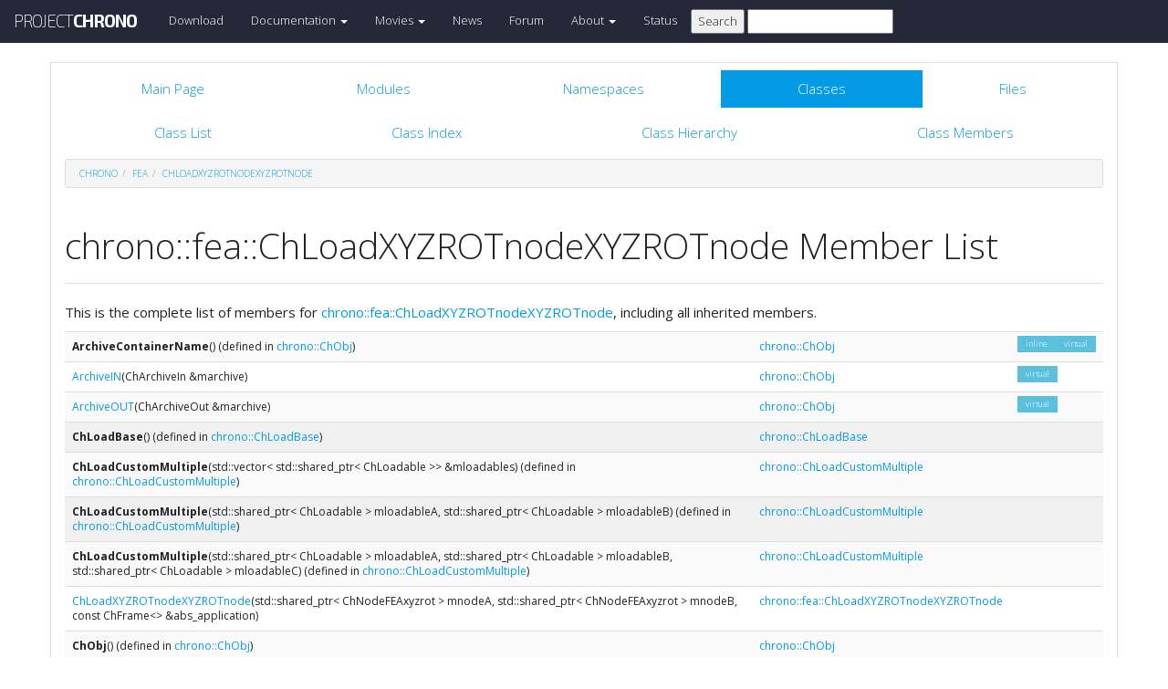

--- FILE ---
content_type: text/html
request_url: https://api.projectchrono.org/8.0.0/classchrono_1_1fea_1_1_ch_load_x_y_z_r_o_tnode_x_y_z_r_o_tnode-members.html
body_size: 5789
content:
<!-- HTML header for doxygen 1.8.8-->
<!DOCTYPE html PUBLIC "-//W3C//DTD XHTML 1.0 Transitional//EN" "http://www.w3.org/TR/xhtml1/DTD/xhtml1-transitional.dtd">
<html xmlns="http://www.w3.org/1999/xhtml">
<head>
    <meta http-equiv="X-UA-Compatible" content="IE=edge">
    <!-- For Mobile Devices -->
    <meta name="viewport" content="width=device-width, initial-scale=1">
    <meta http-equiv="Content-Type" content="text/xhtml;charset=UTF-8"/>
    <meta name="generator" content="Doxygen 1.8.16"/>
    <script type="text/javascript" src="https://code.jquery.com/jquery-2.1.1.min.js"></script>
    <link rel="stylesheet" href="https://fonts.googleapis.com/css?family=Exo+2:400,200,700" type='text/css'>
    <title>Project Chrono: Member List</title>
    <!--<link href="tabs.css" rel="stylesheet" type="text/css"/>-->
    <script type="text/javascript" src="dynsections.js"></script>
    <link href="search/search.css" rel="stylesheet" type="text/css"/>
<script type="text/javascript" src="search/search.js"></script>
<script type="text/javascript">
/* @license magnet:?xt=urn:btih:cf05388f2679ee054f2beb29a391d25f4e673ac3&amp;dn=gpl-2.0.txt GPL-v2 */
  $(document).ready(function() {
    if ($('.searchresults').length > 0) { searchBox.DOMSearchField().focus(); }
  });
  /* @license-end */
</script>
<link rel="search" href="search_opensearch.php?v=opensearch.xml" type="application/opensearchdescription+xml" title="Project Chrono"/>
    <script type="text/x-mathjax-config">
  MathJax.Hub.Config({
    extensions: ["tex2jax.js"],
    jax: ["input/TeX","output/HTML-CSS"],
});
</script><script type="text/javascript" async="async" src="https://cdnjs.cloudflare.com/ajax/libs/mathjax/2.7.5/MathJax.js"></script>
    <link href="main.css" rel="stylesheet" type="text/css" />
    <!--  <link rel="stylesheet" href="https://maxcdn.bootstrapcdn.com/bootstrap/3.3.1/css/bootstrap.min.css"> -->
    <script src="https://maxcdn.bootstrapcdn.com/bootstrap/3.3.1/js/bootstrap.min.js"></script>
    <script type="text/javascript" src="doxy-boot.js"></script>
    <script type="text/javascript" src="bootstrap-hover-dropdown.min.js"></script>
</head>
<style>
// .not-active {
   pointer-events: none;
   cursor: default;
}
</style>
<body>
<!-- HERE STARTS THE NAVIGATION BAR (as in the index.html web site generated with bootstrap) -->
    <nav class="navbar navbar-default" role="navigation">
      <div class="container-fluid">
        <div class="navbar-header">
          <button type="button" class="navbar-toggle" data-toggle="collapse" data-target=".navbar-collapse">
            <span class="sr-only">Toggle navigation</span>
            <span class="icon-bar"></span>
            <span class="icon-bar"></span>
            <span class="icon-bar"></span>
          </button>
          <a class="navbar-brand" href="http://projectchrono.org/">
            <span class="logo first">PROJECT</span><span class="logo second">CHRONO</span>
          </a>
        </div>
        <div class="navbar-collapse collapse">
          <ul class="nav navbar-nav">
            <li><a href="http://projectchrono.org/download">Download</a></li>
            <li class="dropdown">
            <a href="https://api.projectchrono.org" class="dropdown-toggle disabled not-active" data-hover="dropdown" data-toggle="dropdown" data-delay="100" role="button" aria-haspopup="true" aria-expanded="false">Documentation <span class="caret"></span></a>
              <ul class="dropdown-menu">
                <li><a href="https://api.projectchrono.org/development">Chrono Development Branch</a></li>
                <li><a href="https://api.projectchrono.org/8.0.0">Chrono 8.0.0</a></li>
                <li><a href="https://api.projectchrono.org/7.0.0">Chrono 7.0.0</a></li>
                <li><a href="http://projectchrono.org/faq">FAQ</a></li>
                <li><a href="http://projectchrono.org/pychrono">PyChrono</a></li>
                <li><a href="http://projectchrono.org/validation">Validation Studies</a></li>
                <li><a href="http://projectchrono.org/whitepapers">White Papers</a></li>
              </ul>
            </li>
            <li class="dropdown">
            <a href="http://projectchrono.org/gallery/" class="dropdown-toggle disabled not-active" data-hover="dropdown" data-toggle="dropdown" data-delay="100" role="button" aria-haspopup="true" aria-expanded="false">Movies <span class="caret"></span></a>
              <ul class="dropdown-menu">
                <li><a href="http://projectchrono.org/gallery/">Gallery</a></li>
                <li><a href="http://sbel.wisc.edu/Animations/">SBEL</a></li>
                <li><a href="https://vimeo.com/uwsbel">On Vimeo</a></li>
              </ul>
            </li>
            <li><a href="http://projectchrono.org/news/">News</a></li>
            <li><a href="https://groups.google.com/g/projectchrono">Forum</a></li>
            <li class="dropdown">
            <a href=http://projectchrono.org/about/" class="dropdown-toggle disabled not-active" data-hover="dropdown" data-toggle="dropdown" data-delay="100" role="button" aria-haspopup="true" aria-expanded="false">About <span class="caret"></span></a>
              <ul class="dropdown-menu">
                <li><a href="http://projectchrono.org/about/">Quick Facts</a></li>
                <li><a href="http://projectchrono.org/testimonials/">Current/Past Users</a></li>
                <li><a href="http://projectchrono.org/consulting/">Contact</a></li>
              </ul>
            </li>
            <li><a href="http://projectchrono.org/status">Status</a></li>
            <li>
              <form method="get" action="http://projectchrono.org/search" id="search_bar_triggered">
                          <input type="submit" value="Search">
                <input type="text" id="search_bar" name="query" value="" />
              </form> 
            </li>
          </ul>
        </div><!--/.navbar-collapse -->
      </div>
    </nav>
<!-- HERE ENDS THE NAVIGATION BAR -->
<div id="top"><!-- do not remove this div, it is closed by doxygen! -->
    <div class="content" id="content">
        <div class="container">
            <div class="row">
                <div class="col-sm-12 panel panel-default" style="padding-bottom: 15px;">
                    <div style="margin-bottom: 15px;">
                        <!-- end header part -->
<!-- Generated by Doxygen 1.8.16 -->
<script type="text/javascript">
/* @license magnet:?xt=urn:btih:cf05388f2679ee054f2beb29a391d25f4e673ac3&amp;dn=gpl-2.0.txt GPL-v2 */
var searchBox = new SearchBox("searchBox", "search",false,'Search');
/* @license-end */
</script>
  <div id="navrow1" class="tabs">
    <ul class="tablist">
      <li><a href="index.html"><span>Main&#160;Page</span></a></li>
      <li><a href="modules.html"><span>Modules</span></a></li>
      <li><a href="namespaces.html"><span>Namespaces</span></a></li>
      <li class="current"><a href="annotated.html"><span>Classes</span></a></li>
      <li><a href="files.html"><span>Files</span></a></li>
      <li>
        <div id="MSearchBox" class="MSearchBoxInactive">
          <div class="left">
            <form id="FSearchBox" action="search.html" method="get">
              <img id="MSearchSelect" src="search/mag.png" alt=""/>
              <input type="text" id="MSearchField" name="query" value="Search" size="20" accesskey="S" 
                     onfocus="searchBox.OnSearchFieldFocus(true)" 
                     onblur="searchBox.OnSearchFieldFocus(false)"/>
            </form>
          </div><div class="right"></div>
        </div>
      </li>
    </ul>
  </div>
  <div id="navrow2" class="tabs2">
    <ul class="tablist">
      <li><a href="annotated.html"><span>Class&#160;List</span></a></li>
      <li><a href="classes.html"><span>Class&#160;Index</span></a></li>
      <li><a href="inherits.html"><span>Class&#160;Hierarchy</span></a></li>
      <li><a href="functions.html"><span>Class&#160;Members</span></a></li>
    </ul>
  </div>
<div id="nav-path" class="navpath">
  <ul>
<li class="navelem"><a class="el" href="namespacechrono.html">chrono</a></li><li class="navelem"><a class="el" href="namespacechrono_1_1fea.html">fea</a></li><li class="navelem"><a class="el" href="classchrono_1_1fea_1_1_ch_load_x_y_z_r_o_tnode_x_y_z_r_o_tnode.html">ChLoadXYZROTnodeXYZROTnode</a></li>  </ul>
</div>
</div><!-- top -->
<div class="header">
  <div class="headertitle">
<div class="title">chrono::fea::ChLoadXYZROTnodeXYZROTnode Member List</div>  </div>
</div><!--header-->
<div class="contents">

<p>This is the complete list of members for <a class="el" href="classchrono_1_1fea_1_1_ch_load_x_y_z_r_o_tnode_x_y_z_r_o_tnode.html">chrono::fea::ChLoadXYZROTnodeXYZROTnode</a>, including all inherited members.</p>
<table class="directory">
  <tr bgcolor="#f0f0f0" class="even"><td class="entry"><b>ArchiveContainerName</b>() (defined in <a class="el" href="classchrono_1_1_ch_obj.html">chrono::ChObj</a>)</td><td class="entry"><a class="el" href="classchrono_1_1_ch_obj.html">chrono::ChObj</a></td><td class="entry"><span class="mlabel">inline</span><span class="mlabel">virtual</span></td></tr>
  <tr><td class="entry"><a class="el" href="classchrono_1_1_ch_obj.html#abb3ec9ec347d201072e377370922a42c">ArchiveIN</a>(ChArchiveIn &amp;marchive)</td><td class="entry"><a class="el" href="classchrono_1_1_ch_obj.html">chrono::ChObj</a></td><td class="entry"><span class="mlabel">virtual</span></td></tr>
  <tr class="even"><td class="entry"><a class="el" href="classchrono_1_1_ch_obj.html#a8e7f3a68c9aafa33e1cba9fbca030011">ArchiveOUT</a>(ChArchiveOut &amp;marchive)</td><td class="entry"><a class="el" href="classchrono_1_1_ch_obj.html">chrono::ChObj</a></td><td class="entry"><span class="mlabel">virtual</span></td></tr>
  <tr bgcolor="#f0f0f0"><td class="entry"><b>ChLoadBase</b>() (defined in <a class="el" href="classchrono_1_1_ch_load_base.html">chrono::ChLoadBase</a>)</td><td class="entry"><a class="el" href="classchrono_1_1_ch_load_base.html">chrono::ChLoadBase</a></td><td class="entry"></td></tr>
  <tr bgcolor="#f0f0f0" class="even"><td class="entry"><b>ChLoadCustomMultiple</b>(std::vector&lt; std::shared_ptr&lt; ChLoadable &gt;&gt; &amp;mloadables) (defined in <a class="el" href="classchrono_1_1_ch_load_custom_multiple.html">chrono::ChLoadCustomMultiple</a>)</td><td class="entry"><a class="el" href="classchrono_1_1_ch_load_custom_multiple.html">chrono::ChLoadCustomMultiple</a></td><td class="entry"></td></tr>
  <tr bgcolor="#f0f0f0"><td class="entry"><b>ChLoadCustomMultiple</b>(std::shared_ptr&lt; ChLoadable &gt; mloadableA, std::shared_ptr&lt; ChLoadable &gt; mloadableB) (defined in <a class="el" href="classchrono_1_1_ch_load_custom_multiple.html">chrono::ChLoadCustomMultiple</a>)</td><td class="entry"><a class="el" href="classchrono_1_1_ch_load_custom_multiple.html">chrono::ChLoadCustomMultiple</a></td><td class="entry"></td></tr>
  <tr bgcolor="#f0f0f0" class="even"><td class="entry"><b>ChLoadCustomMultiple</b>(std::shared_ptr&lt; ChLoadable &gt; mloadableA, std::shared_ptr&lt; ChLoadable &gt; mloadableB, std::shared_ptr&lt; ChLoadable &gt; mloadableC) (defined in <a class="el" href="classchrono_1_1_ch_load_custom_multiple.html">chrono::ChLoadCustomMultiple</a>)</td><td class="entry"><a class="el" href="classchrono_1_1_ch_load_custom_multiple.html">chrono::ChLoadCustomMultiple</a></td><td class="entry"></td></tr>
  <tr><td class="entry"><a class="el" href="classchrono_1_1fea_1_1_ch_load_x_y_z_r_o_tnode_x_y_z_r_o_tnode.html#a9df0ac3b64a6de634916a019e01cf8e4">ChLoadXYZROTnodeXYZROTnode</a>(std::shared_ptr&lt; ChNodeFEAxyzrot &gt; mnodeA, std::shared_ptr&lt; ChNodeFEAxyzrot &gt; mnodeB, const ChFrame&lt;&gt; &amp;abs_application)</td><td class="entry"><a class="el" href="classchrono_1_1fea_1_1_ch_load_x_y_z_r_o_tnode_x_y_z_r_o_tnode.html">chrono::fea::ChLoadXYZROTnodeXYZROTnode</a></td><td class="entry"></td></tr>
  <tr bgcolor="#f0f0f0" class="even"><td class="entry"><b>ChObj</b>() (defined in <a class="el" href="classchrono_1_1_ch_obj.html">chrono::ChObj</a>)</td><td class="entry"><a class="el" href="classchrono_1_1_ch_obj.html">chrono::ChObj</a></td><td class="entry"></td></tr>
  <tr bgcolor="#f0f0f0"><td class="entry"><b>ChObj</b>(const ChObj &amp;other) (defined in <a class="el" href="classchrono_1_1_ch_obj.html">chrono::ChObj</a>)</td><td class="entry"><a class="el" href="classchrono_1_1_ch_obj.html">chrono::ChObj</a></td><td class="entry"></td></tr>
  <tr class="even"><td class="entry"><a class="el" href="classchrono_1_1_ch_obj.html#a5b53ca5737e905210ab41f55c6b37cbf">ChTime</a></td><td class="entry"><a class="el" href="classchrono_1_1_ch_obj.html">chrono::ChObj</a></td><td class="entry"><span class="mlabel">protected</span></td></tr>
  <tr><td class="entry"><a class="el" href="classchrono_1_1_ch_obj.html#a9bf36731f682394ad2f18d496ca657dd">Clone</a>() const =0</td><td class="entry"><a class="el" href="classchrono_1_1_ch_obj.html">chrono::ChObj</a></td><td class="entry"><span class="mlabel">pure virtual</span></td></tr>
  <tr class="even"><td class="entry"><a class="el" href="classchrono_1_1fea_1_1_ch_load_x_y_z_r_o_tnode_x_y_z_r_o_tnode.html#afa3c6c7e5d7053f94691e880280cd940">ComputeForceTorque</a>(const ChFrameMoving&lt;&gt; &amp;rel_AB, ChVector&lt;&gt; &amp;loc_force, ChVector&lt;&gt; &amp;loc_torque)=0</td><td class="entry"><a class="el" href="classchrono_1_1fea_1_1_ch_load_x_y_z_r_o_tnode_x_y_z_r_o_tnode.html">chrono::fea::ChLoadXYZROTnodeXYZROTnode</a></td><td class="entry"><span class="mlabel">pure virtual</span></td></tr>
  <tr><td class="entry"><a class="el" href="classchrono_1_1_ch_load_custom_multiple.html#a2d606e8f658e131ce8f2097f8caaa990">ComputeJacobian</a>(ChState *state_x, ChStateDelta *state_w, ChMatrixRef mK, ChMatrixRef mR, ChMatrixRef mM) override</td><td class="entry"><a class="el" href="classchrono_1_1_ch_load_custom_multiple.html">chrono::ChLoadCustomMultiple</a></td><td class="entry"><span class="mlabel">virtual</span></td></tr>
  <tr class="even"><td class="entry"><a class="el" href="classchrono_1_1fea_1_1_ch_load_x_y_z_r_o_tnode_x_y_z_r_o_tnode.html#ac834cf8cf98f36be1fd58c348f46da0a">ComputeQ</a>(ChState *state_x, ChStateDelta *state_w) override</td><td class="entry"><a class="el" href="classchrono_1_1fea_1_1_ch_load_x_y_z_r_o_tnode_x_y_z_r_o_tnode.html">chrono::fea::ChLoadXYZROTnodeXYZROTnode</a></td><td class="entry"><span class="mlabel">virtual</span></td></tr>
  <tr><td class="entry"><a class="el" href="classchrono_1_1_ch_load_custom_multiple.html#a89b861dc700c6f438aafcc3255e6586d">CreateJacobianMatrices</a>() override</td><td class="entry"><a class="el" href="classchrono_1_1_ch_load_custom_multiple.html">chrono::ChLoadCustomMultiple</a></td><td class="entry"><span class="mlabel">virtual</span></td></tr>
  <tr class="even"><td class="entry"><a class="el" href="classchrono_1_1fea_1_1_ch_load_x_y_z_r_o_tnode_x_y_z_r_o_tnode.html#a50fc728b0e4347828ac5ef903c2ffe92">frame_Aw</a></td><td class="entry"><a class="el" href="classchrono_1_1fea_1_1_ch_load_x_y_z_r_o_tnode_x_y_z_r_o_tnode.html">chrono::fea::ChLoadXYZROTnodeXYZROTnode</a></td><td class="entry"><span class="mlabel">protected</span></td></tr>
  <tr><td class="entry"><a class="el" href="classchrono_1_1fea_1_1_ch_load_x_y_z_r_o_tnode_x_y_z_r_o_tnode.html#ae056c59f6596e8da0b9c013506764238">frame_Bw</a></td><td class="entry"><a class="el" href="classchrono_1_1fea_1_1_ch_load_x_y_z_r_o_tnode_x_y_z_r_o_tnode.html">chrono::fea::ChLoadXYZROTnodeXYZROTnode</a></td><td class="entry"><span class="mlabel">protected</span></td></tr>
  <tr class="even"><td class="entry"><a class="el" href="classchrono_1_1fea_1_1_ch_load_x_y_z_r_o_tnode_x_y_z_r_o_tnode.html#a2ec56c48743e266701e4ad8c4c285fa8">GetAbsoluteFrameA</a>() const</td><td class="entry"><a class="el" href="classchrono_1_1fea_1_1_ch_load_x_y_z_r_o_tnode_x_y_z_r_o_tnode.html">chrono::fea::ChLoadXYZROTnodeXYZROTnode</a></td><td class="entry"><span class="mlabel">inline</span></td></tr>
  <tr><td class="entry"><a class="el" href="classchrono_1_1fea_1_1_ch_load_x_y_z_r_o_tnode_x_y_z_r_o_tnode.html#aae8ec54fe8db4f09814813321d66b055">GetAbsoluteFrameB</a>() const</td><td class="entry"><a class="el" href="classchrono_1_1fea_1_1_ch_load_x_y_z_r_o_tnode_x_y_z_r_o_tnode.html">chrono::fea::ChLoadXYZROTnodeXYZROTnode</a></td><td class="entry"><span class="mlabel">inline</span></td></tr>
  <tr bgcolor="#f0f0f0" class="even"><td class="entry"><b>GetApplicationFrameA</b>() const (defined in <a class="el" href="classchrono_1_1fea_1_1_ch_load_x_y_z_r_o_tnode_x_y_z_r_o_tnode.html">chrono::fea::ChLoadXYZROTnodeXYZROTnode</a>)</td><td class="entry"><a class="el" href="classchrono_1_1fea_1_1_ch_load_x_y_z_r_o_tnode_x_y_z_r_o_tnode.html">chrono::fea::ChLoadXYZROTnodeXYZROTnode</a></td><td class="entry"><span class="mlabel">inline</span></td></tr>
  <tr bgcolor="#f0f0f0"><td class="entry"><b>GetApplicationFrameB</b>() const (defined in <a class="el" href="classchrono_1_1fea_1_1_ch_load_x_y_z_r_o_tnode_x_y_z_r_o_tnode.html">chrono::fea::ChLoadXYZROTnodeXYZROTnode</a>)</td><td class="entry"><a class="el" href="classchrono_1_1fea_1_1_ch_load_x_y_z_r_o_tnode_x_y_z_r_o_tnode.html">chrono::fea::ChLoadXYZROTnodeXYZROTnode</a></td><td class="entry"><span class="mlabel">inline</span></td></tr>
  <tr class="even"><td class="entry"><a class="el" href="classchrono_1_1_ch_obj.html#a18bd40210ad33f109cd64b83682a1190">GetChTime</a>() const</td><td class="entry"><a class="el" href="classchrono_1_1_ch_obj.html">chrono::ChObj</a></td><td class="entry"><span class="mlabel">inline</span></td></tr>
  <tr><td class="entry"><a class="el" href="classchrono_1_1fea_1_1_ch_load_x_y_z_r_o_tnode_x_y_z_r_o_tnode.html#ab6754171eca1ece40890ae084aa26ea7">GetForce</a>() const</td><td class="entry"><a class="el" href="classchrono_1_1fea_1_1_ch_load_x_y_z_r_o_tnode_x_y_z_r_o_tnode.html">chrono::fea::ChLoadXYZROTnodeXYZROTnode</a></td><td class="entry"><span class="mlabel">inline</span></td></tr>
  <tr class="even"><td class="entry"><a class="el" href="classchrono_1_1_ch_obj.html#ab6965f7d9e58d006dc6a34eb12269689">GetIdentifier</a>() const</td><td class="entry"><a class="el" href="classchrono_1_1_ch_obj.html">chrono::ChObj</a></td><td class="entry"><span class="mlabel">inline</span></td></tr>
  <tr><td class="entry"><a class="el" href="classchrono_1_1_ch_load_base.html#a3914be0a45cc90c5c0907342be1571bf">GetJacobians</a>()</td><td class="entry"><a class="el" href="classchrono_1_1_ch_load_base.html">chrono::ChLoadBase</a></td><td class="entry"><span class="mlabel">inline</span></td></tr>
  <tr class="even"><td class="entry"><a class="el" href="classchrono_1_1_ch_obj.html#aab67abe2506283632008dd7ebd849bd8">GetName</a>() const</td><td class="entry"><a class="el" href="classchrono_1_1_ch_obj.html">chrono::ChObj</a></td><td class="entry"><span class="mlabel">inline</span></td></tr>
  <tr><td class="entry"><a class="el" href="classchrono_1_1_ch_obj.html#a76b58759c0af23fec8e4e92222e10d1e">GetNameString</a>() const</td><td class="entry"><a class="el" href="classchrono_1_1_ch_obj.html">chrono::ChObj</a></td><td class="entry"><span class="mlabel">inline</span></td></tr>
  <tr bgcolor="#f0f0f0" class="even"><td class="entry"><b>GetNodeA</b>() const (defined in <a class="el" href="classchrono_1_1fea_1_1_ch_load_x_y_z_r_o_tnode_x_y_z_r_o_tnode.html">chrono::fea::ChLoadXYZROTnodeXYZROTnode</a>)</td><td class="entry"><a class="el" href="classchrono_1_1fea_1_1_ch_load_x_y_z_r_o_tnode_x_y_z_r_o_tnode.html">chrono::fea::ChLoadXYZROTnodeXYZROTnode</a></td><td class="entry"></td></tr>
  <tr bgcolor="#f0f0f0"><td class="entry"><b>GetNodeB</b>() const (defined in <a class="el" href="classchrono_1_1fea_1_1_ch_load_x_y_z_r_o_tnode_x_y_z_r_o_tnode.html">chrono::fea::ChLoadXYZROTnodeXYZROTnode</a>)</td><td class="entry"><a class="el" href="classchrono_1_1fea_1_1_ch_load_x_y_z_r_o_tnode_x_y_z_r_o_tnode.html">chrono::fea::ChLoadXYZROTnodeXYZROTnode</a></td><td class="entry"></td></tr>
  <tr class="even"><td class="entry"><a class="el" href="classchrono_1_1_ch_load_custom_multiple.html#acc54f740cc0edcb9b22d7a9fd845c88a">GetQ</a>()</td><td class="entry"><a class="el" href="classchrono_1_1_ch_load_custom_multiple.html">chrono::ChLoadCustomMultiple</a></td><td class="entry"><span class="mlabel">inline</span><span class="mlabel">virtual</span></td></tr>
  <tr><td class="entry"><a class="el" href="classchrono_1_1fea_1_1_ch_load_x_y_z_r_o_tnode_x_y_z_r_o_tnode.html#a1844d77e7d795fca221a2996588ac6fe">GetTorque</a>() const</td><td class="entry"><a class="el" href="classchrono_1_1fea_1_1_ch_load_x_y_z_r_o_tnode_x_y_z_r_o_tnode.html">chrono::fea::ChLoadXYZROTnodeXYZROTnode</a></td><td class="entry"><span class="mlabel">inline</span></td></tr>
  <tr class="even"><td class="entry"><a class="el" href="classchrono_1_1_ch_load_base.html#a8885fb8987aa5d73ef43b8a69651c19d">InjectKRMmatrices</a>(ChSystemDescriptor &amp;mdescriptor)</td><td class="entry"><a class="el" href="classchrono_1_1_ch_load_base.html">chrono::ChLoadBase</a></td><td class="entry"><span class="mlabel">virtual</span></td></tr>
  <tr><td class="entry"><a class="el" href="classchrono_1_1_ch_load_base.html#a1c7f0c2688a2bb2afcaef24e147c3643">IsStiff</a>()=0</td><td class="entry"><a class="el" href="classchrono_1_1_ch_load_base.html">chrono::ChLoadBase</a></td><td class="entry"><span class="mlabel">pure virtual</span></td></tr>
  <tr bgcolor="#f0f0f0" class="even"><td class="entry"><b>jacobians</b> (defined in <a class="el" href="classchrono_1_1_ch_load_base.html">chrono::ChLoadBase</a>)</td><td class="entry"><a class="el" href="classchrono_1_1_ch_load_base.html">chrono::ChLoadBase</a></td><td class="entry"><span class="mlabel">protected</span></td></tr>
  <tr><td class="entry"><a class="el" href="classchrono_1_1_ch_load_base.html#a1ad25229453e7ee65ba968ba9436ddc5">KRMmatricesLoad</a>(double Kfactor, double Rfactor, double Mfactor)</td><td class="entry"><a class="el" href="classchrono_1_1_ch_load_base.html">chrono::ChLoadBase</a></td><td class="entry"><span class="mlabel">virtual</span></td></tr>
  <tr bgcolor="#f0f0f0" class="even"><td class="entry"><b>load_Q</b> (defined in <a class="el" href="classchrono_1_1_ch_load_custom_multiple.html">chrono::ChLoadCustomMultiple</a>)</td><td class="entry"><a class="el" href="classchrono_1_1_ch_load_custom_multiple.html">chrono::ChLoadCustomMultiple</a></td><td class="entry"></td></tr>
  <tr bgcolor="#f0f0f0"><td class="entry"><b>loadables</b> (defined in <a class="el" href="classchrono_1_1_ch_load_custom_multiple.html">chrono::ChLoadCustomMultiple</a>)</td><td class="entry"><a class="el" href="classchrono_1_1_ch_load_custom_multiple.html">chrono::ChLoadCustomMultiple</a></td><td class="entry"></td></tr>
  <tr class="even"><td class="entry"><a class="el" href="classchrono_1_1_ch_load_custom_multiple.html#a6a51cc9a72aa5851d02493de07c6487c">LoadGet_field_ncoords</a>() override</td><td class="entry"><a class="el" href="classchrono_1_1_ch_load_custom_multiple.html">chrono::ChLoadCustomMultiple</a></td><td class="entry"><span class="mlabel">virtual</span></td></tr>
  <tr><td class="entry"><a class="el" href="classchrono_1_1_ch_load_custom_multiple.html#af8c619d91f01c62f3a0e2ec7537b2a5d">LoadGet_ndof_w</a>() override</td><td class="entry"><a class="el" href="classchrono_1_1_ch_load_custom_multiple.html">chrono::ChLoadCustomMultiple</a></td><td class="entry"><span class="mlabel">virtual</span></td></tr>
  <tr class="even"><td class="entry"><a class="el" href="classchrono_1_1_ch_load_custom_multiple.html#a2839915873f33c89796c24fc4aea94a6">LoadGet_ndof_x</a>() override</td><td class="entry"><a class="el" href="classchrono_1_1_ch_load_custom_multiple.html">chrono::ChLoadCustomMultiple</a></td><td class="entry"><span class="mlabel">virtual</span></td></tr>
  <tr><td class="entry"><a class="el" href="classchrono_1_1_ch_load_custom_multiple.html#a73b41b5c43ce6e68e678340ccec1cfff">LoadGetStateBlock_w</a>(ChStateDelta &amp;mD) override</td><td class="entry"><a class="el" href="classchrono_1_1_ch_load_custom_multiple.html">chrono::ChLoadCustomMultiple</a></td><td class="entry"><span class="mlabel">virtual</span></td></tr>
  <tr class="even"><td class="entry"><a class="el" href="classchrono_1_1_ch_load_custom_multiple.html#a22a90c81b4e83be463cdea46b7f20aea">LoadGetStateBlock_x</a>(ChState &amp;mD) override</td><td class="entry"><a class="el" href="classchrono_1_1_ch_load_custom_multiple.html">chrono::ChLoadCustomMultiple</a></td><td class="entry"><span class="mlabel">virtual</span></td></tr>
  <tr><td class="entry"><a class="el" href="classchrono_1_1_ch_load_custom_multiple.html#a61e3797291354e9884b2b6aae914eab8">LoadIntLoadResidual_F</a>(ChVectorDynamic&lt;&gt; &amp;R, double c) override</td><td class="entry"><a class="el" href="classchrono_1_1_ch_load_custom_multiple.html">chrono::ChLoadCustomMultiple</a></td><td class="entry"><span class="mlabel">virtual</span></td></tr>
  <tr class="even"><td class="entry"><a class="el" href="classchrono_1_1_ch_load_custom_multiple.html#aaa2a7f6ba8ceb2f5605af794a9fc8fd4">LoadIntLoadResidual_Mv</a>(ChVectorDynamic&lt;&gt; &amp;R, const ChVectorDynamic&lt;&gt; &amp;w, double c) override</td><td class="entry"><a class="el" href="classchrono_1_1_ch_load_custom_multiple.html">chrono::ChLoadCustomMultiple</a></td><td class="entry"><span class="mlabel">virtual</span></td></tr>
  <tr><td class="entry"><a class="el" href="classchrono_1_1_ch_load_custom_multiple.html#a5f0430b2f8cdd914f0bad82749e98394">LoadStateIncrement</a>(const ChState &amp;x, const ChStateDelta &amp;dw, ChState &amp;x_new) override</td><td class="entry"><a class="el" href="classchrono_1_1_ch_load_custom_multiple.html">chrono::ChLoadCustomMultiple</a></td><td class="entry"><span class="mlabel">virtual</span></td></tr>
  <tr class="even"><td class="entry"><a class="el" href="classchrono_1_1fea_1_1_ch_load_x_y_z_r_o_tnode_x_y_z_r_o_tnode.html#aba166c18d08229261939e7862df1a5e8">loc_application_A</a></td><td class="entry"><a class="el" href="classchrono_1_1fea_1_1_ch_load_x_y_z_r_o_tnode_x_y_z_r_o_tnode.html">chrono::fea::ChLoadXYZROTnodeXYZROTnode</a></td><td class="entry"><span class="mlabel">protected</span></td></tr>
  <tr><td class="entry"><a class="el" href="classchrono_1_1fea_1_1_ch_load_x_y_z_r_o_tnode_x_y_z_r_o_tnode.html#a0f58592c284e83cf4fbcc87c1e1ef7fe">loc_application_B</a></td><td class="entry"><a class="el" href="classchrono_1_1fea_1_1_ch_load_x_y_z_r_o_tnode_x_y_z_r_o_tnode.html">chrono::fea::ChLoadXYZROTnodeXYZROTnode</a></td><td class="entry"><span class="mlabel">protected</span></td></tr>
  <tr class="even"><td class="entry"><a class="el" href="classchrono_1_1fea_1_1_ch_load_x_y_z_r_o_tnode_x_y_z_r_o_tnode.html#ac1cee30c1c892d0aa5382280dfc019ea">locB_force</a></td><td class="entry"><a class="el" href="classchrono_1_1fea_1_1_ch_load_x_y_z_r_o_tnode_x_y_z_r_o_tnode.html">chrono::fea::ChLoadXYZROTnodeXYZROTnode</a></td><td class="entry"><span class="mlabel">protected</span></td></tr>
  <tr><td class="entry"><a class="el" href="classchrono_1_1fea_1_1_ch_load_x_y_z_r_o_tnode_x_y_z_r_o_tnode.html#a49e2f29567467a43153ff9da84ee311a">locB_torque</a></td><td class="entry"><a class="el" href="classchrono_1_1fea_1_1_ch_load_x_y_z_r_o_tnode_x_y_z_r_o_tnode.html">chrono::fea::ChLoadXYZROTnodeXYZROTnode</a></td><td class="entry"><span class="mlabel">protected</span></td></tr>
  <tr bgcolor="#f0f0f0" class="even"><td class="entry"><b>MFlagGet</b>(int &amp;mflag, int mask) (defined in <a class="el" href="classchrono_1_1_ch_obj.html">chrono::ChObj</a>)</td><td class="entry"><a class="el" href="classchrono_1_1_ch_obj.html">chrono::ChObj</a></td><td class="entry"><span class="mlabel">inline</span></td></tr>
  <tr bgcolor="#f0f0f0"><td class="entry"><b>MFlagSetOFF</b>(int &amp;mflag, int mask) (defined in <a class="el" href="classchrono_1_1_ch_obj.html">chrono::ChObj</a>)</td><td class="entry"><a class="el" href="classchrono_1_1_ch_obj.html">chrono::ChObj</a></td><td class="entry"><span class="mlabel">inline</span></td></tr>
  <tr bgcolor="#f0f0f0" class="even"><td class="entry"><b>MFlagSetON</b>(int &amp;mflag, int mask) (defined in <a class="el" href="classchrono_1_1_ch_obj.html">chrono::ChObj</a>)</td><td class="entry"><a class="el" href="classchrono_1_1_ch_obj.html">chrono::ChObj</a></td><td class="entry"><span class="mlabel">inline</span></td></tr>
  <tr bgcolor="#f0f0f0"><td class="entry"><b>MFlagsSetAllOFF</b>(int &amp;mflag) (defined in <a class="el" href="classchrono_1_1_ch_obj.html">chrono::ChObj</a>)</td><td class="entry"><a class="el" href="classchrono_1_1_ch_obj.html">chrono::ChObj</a></td><td class="entry"><span class="mlabel">inline</span></td></tr>
  <tr bgcolor="#f0f0f0" class="even"><td class="entry"><b>MFlagsSetAllON</b>(int &amp;mflag) (defined in <a class="el" href="classchrono_1_1_ch_obj.html">chrono::ChObj</a>)</td><td class="entry"><a class="el" href="classchrono_1_1_ch_obj.html">chrono::ChObj</a></td><td class="entry"><span class="mlabel">inline</span></td></tr>
  <tr><td class="entry"><a class="el" href="classchrono_1_1fea_1_1_ch_load_x_y_z_r_o_tnode_x_y_z_r_o_tnode.html#a6802fd59b4b0b119f7f60048cf2d39cb">SetApplicationFrameA</a>(const ChFrame&lt;&gt; &amp;mpA)</td><td class="entry"><a class="el" href="classchrono_1_1fea_1_1_ch_load_x_y_z_r_o_tnode_x_y_z_r_o_tnode.html">chrono::fea::ChLoadXYZROTnodeXYZROTnode</a></td><td class="entry"><span class="mlabel">inline</span></td></tr>
  <tr class="even"><td class="entry"><a class="el" href="classchrono_1_1fea_1_1_ch_load_x_y_z_r_o_tnode_x_y_z_r_o_tnode.html#a64e867afb98dbf172bbafcf3f071636f">SetApplicationFrameB</a>(const ChFrame&lt;&gt; &amp;mpB)</td><td class="entry"><a class="el" href="classchrono_1_1fea_1_1_ch_load_x_y_z_r_o_tnode_x_y_z_r_o_tnode.html">chrono::fea::ChLoadXYZROTnodeXYZROTnode</a></td><td class="entry"><span class="mlabel">inline</span></td></tr>
  <tr><td class="entry"><a class="el" href="classchrono_1_1_ch_obj.html#a5846a7dd43ba7287f72e84ebd347075c">SetChTime</a>(double m_time)</td><td class="entry"><a class="el" href="classchrono_1_1_ch_obj.html">chrono::ChObj</a></td><td class="entry"><span class="mlabel">inline</span></td></tr>
  <tr class="even"><td class="entry"><a class="el" href="classchrono_1_1_ch_obj.html#a5b7cb702661077cd5ba31d9ae8f81ae7">SetIdentifier</a>(int id)</td><td class="entry"><a class="el" href="classchrono_1_1_ch_obj.html">chrono::ChObj</a></td><td class="entry"><span class="mlabel">inline</span></td></tr>
  <tr><td class="entry"><a class="el" href="classchrono_1_1_ch_obj.html#a42a9ac3581a87befea9551e31feedfb5">SetName</a>(const char myname[])</td><td class="entry"><a class="el" href="classchrono_1_1_ch_obj.html">chrono::ChObj</a></td><td class="entry"><span class="mlabel">inline</span></td></tr>
  <tr class="even"><td class="entry"><a class="el" href="classchrono_1_1_ch_obj.html#ad1623ac30e060c3fd053c62139199e3f">SetNameString</a>(const std::string &amp;myname)</td><td class="entry"><a class="el" href="classchrono_1_1_ch_obj.html">chrono::ChObj</a></td><td class="entry"><span class="mlabel">inline</span></td></tr>
  <tr><td class="entry"><a class="el" href="classchrono_1_1_ch_load_base.html#aa60e099b40da72054e5005343fc4b56d">Update</a>(double time)</td><td class="entry"><a class="el" href="classchrono_1_1_ch_load_base.html">chrono::ChLoadBase</a></td><td class="entry"><span class="mlabel">virtual</span></td></tr>
  <tr bgcolor="#f0f0f0" class="even"><td class="entry"><b>~ChLoadBase</b>() (defined in <a class="el" href="classchrono_1_1_ch_load_base.html">chrono::ChLoadBase</a>)</td><td class="entry"><a class="el" href="classchrono_1_1_ch_load_base.html">chrono::ChLoadBase</a></td><td class="entry"><span class="mlabel">virtual</span></td></tr>
  <tr bgcolor="#f0f0f0"><td class="entry"><b>~ChLoadCustomMultiple</b>() (defined in <a class="el" href="classchrono_1_1_ch_load_custom_multiple.html">chrono::ChLoadCustomMultiple</a>)</td><td class="entry"><a class="el" href="classchrono_1_1_ch_load_custom_multiple.html">chrono::ChLoadCustomMultiple</a></td><td class="entry"><span class="mlabel">inline</span><span class="mlabel">virtual</span></td></tr>
  <tr bgcolor="#f0f0f0" class="even"><td class="entry"><b>~ChObj</b>() (defined in <a class="el" href="classchrono_1_1_ch_obj.html">chrono::ChObj</a>)</td><td class="entry"><a class="el" href="classchrono_1_1_ch_obj.html">chrono::ChObj</a></td><td class="entry"><span class="mlabel">inline</span><span class="mlabel">virtual</span></td></tr>
</table></div><!-- contents -->
<!-- HTML footer for doxygen 1.8.8-->
<!-- start footer part -->
</div>
</div>
</div>
</div>
</div>
<div id="footer">
  <div class="container narrow row-fluid">
    <div class="row">
      <div class="col-md-4 col-xs-4 text-left">
		<small>
        <p class="">&copy; 2016 Project Chrono. <br> 
		A community project led by the <a href="http://sbel.wisc.edu">University of Wisconsin-Madison</a> and <a href="http://www.projectchrono.org/tasora/">University of Parma-Italy</a>.</p>
		</small>
      </div>
      <div class="col-md-4 col-xs-4 text-center">
	    <p class=""> </p>
      </div>
	  <div class="col-md-4 col-xs-4 text-left">
		<small>
        <p class="">ProjectChrono is open-source, hosted on <br>
		</small>
		<a href="https://github.com/projectchrono/chrono"> <i class="fa fa-github-square fa-1x"></i> Github </a> </p>
      </div>
    </div> <!-- row -->
	<address class="footer"><small>
	Generated on Thu Jan 5 2023 17:03:00 for Project Chrono by &#160;<a href="http://www.doxygen.org/index.html">
	<img class="footer" src="doxygen.png" alt="doxygen"/>
	</a> 1.8.16 . <a href="/cdn-cgi/l/email-protection#6f060109002f1f1d00050a0c1b0c071d00010041001d08">
	</small></address>
  </div> <!-- container -->
</div> <!-- footer -->
<script data-cfasync="false" src="/cdn-cgi/scripts/5c5dd728/cloudflare-static/email-decode.min.js"></script><script defer src="https://static.cloudflareinsights.com/beacon.min.js/vcd15cbe7772f49c399c6a5babf22c1241717689176015" integrity="sha512-ZpsOmlRQV6y907TI0dKBHq9Md29nnaEIPlkf84rnaERnq6zvWvPUqr2ft8M1aS28oN72PdrCzSjY4U6VaAw1EQ==" data-cf-beacon='{"version":"2024.11.0","token":"8a196dfe39864e46bb5e298e27fd23db","r":1,"server_timing":{"name":{"cfCacheStatus":true,"cfEdge":true,"cfExtPri":true,"cfL4":true,"cfOrigin":true,"cfSpeedBrain":true},"location_startswith":null}}' crossorigin="anonymous"></script>
</body>
</html>
